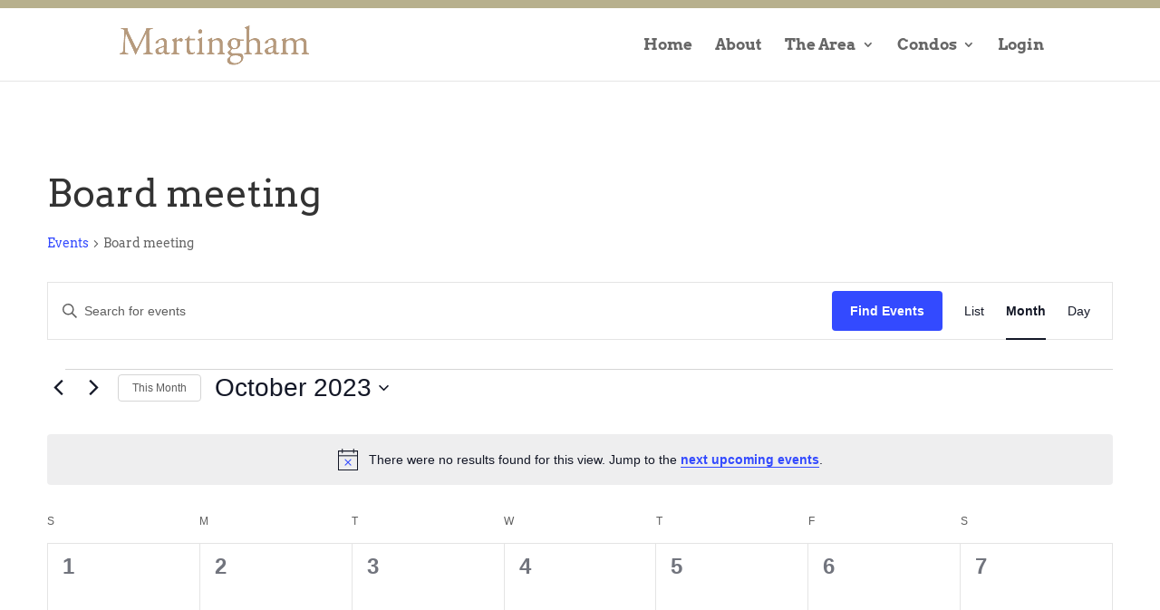

--- FILE ---
content_type: text/css
request_url: https://martinghamproperty.com/wp-content/et-cache/taxonomy/tribe_events_cat/8/et-divi-dynamic-late.css?ver=1769192312
body_size: 210
content:
@font-face{font-family:ETmodules;font-display:block;src:url(//martinghamproperty.com/wp-content/themes/Divi/core/admin/fonts/modules/all/modules.eot);src:url(//martinghamproperty.com/wp-content/themes/Divi/core/admin/fonts/modules/all/modules.eot?#iefix) format("embedded-opentype"),url(//martinghamproperty.com/wp-content/themes/Divi/core/admin/fonts/modules/all/modules.woff) format("woff"),url(//martinghamproperty.com/wp-content/themes/Divi/core/admin/fonts/modules/all/modules.ttf) format("truetype"),url(//martinghamproperty.com/wp-content/themes/Divi/core/admin/fonts/modules/all/modules.svg#ETmodules) format("svg");font-weight:400;font-style:normal}
.et_overlay{z-index:-1;position:absolute;top:0;left:0;display:block;width:100%;height:100%;background:hsla(0,0%,100%,.9);opacity:0;pointer-events:none;-webkit-transition:all .3s;transition:all .3s;border:1px solid #e5e5e5;-webkit-box-sizing:border-box;box-sizing:border-box;-webkit-backface-visibility:hidden;backface-visibility:hidden;-webkit-font-smoothing:antialiased}.et_overlay:before{color:#2ea3f2;content:"\E050";position:absolute;top:50%;left:50%;-webkit-transform:translate(-50%,-50%);transform:translate(-50%,-50%);font-size:32px;-webkit-transition:all .4s;transition:all .4s}.et_portfolio_image,.et_shop_image{position:relative;display:block}.et_pb_has_overlay:not(.et_pb_image):hover .et_overlay,.et_portfolio_image:hover .et_overlay,.et_shop_image:hover .et_overlay{z-index:3;opacity:1}#ie7 .et_overlay,#ie8 .et_overlay{display:none}.et_pb_module.et_pb_has_overlay{position:relative}.et_pb_module.et_pb_has_overlay .et_overlay,article.et_pb_has_overlay{border:none}
@font-face{font-family:FontAwesome;font-style:normal;font-weight:400;font-display:block;src:url(//martinghamproperty.com/wp-content/themes/Divi/core/admin/fonts/fontawesome/fa-regular-400.eot);src:url(//martinghamproperty.com/wp-content/themes/Divi/core/admin/fonts/fontawesome/fa-regular-400.eot?#iefix) format("embedded-opentype"),url(//martinghamproperty.com/wp-content/themes/Divi/core/admin/fonts/fontawesome/fa-regular-400.woff2) format("woff2"),url(//martinghamproperty.com/wp-content/themes/Divi/core/admin/fonts/fontawesome/fa-regular-400.woff) format("woff"),url(//martinghamproperty.com/wp-content/themes/Divi/core/admin/fonts/fontawesome/fa-regular-400.ttf) format("truetype"),url(//martinghamproperty.com/wp-content/themes/Divi/core/admin/fonts/fontawesome/fa-regular-400.svg#fontawesome) format("svg")}@font-face{font-family:FontAwesome;font-style:normal;font-weight:900;font-display:block;src:url(//martinghamproperty.com/wp-content/themes/Divi/core/admin/fonts/fontawesome/fa-solid-900.eot);src:url(//martinghamproperty.com/wp-content/themes/Divi/core/admin/fonts/fontawesome/fa-solid-900.eot?#iefix) format("embedded-opentype"),url(//martinghamproperty.com/wp-content/themes/Divi/core/admin/fonts/fontawesome/fa-solid-900.woff2) format("woff2"),url(//martinghamproperty.com/wp-content/themes/Divi/core/admin/fonts/fontawesome/fa-solid-900.woff) format("woff"),url(//martinghamproperty.com/wp-content/themes/Divi/core/admin/fonts/fontawesome/fa-solid-900.ttf) format("truetype"),url(//martinghamproperty.com/wp-content/themes/Divi/core/admin/fonts/fontawesome/fa-solid-900.svg#fontawesome) format("svg")}@font-face{font-family:FontAwesome;font-style:normal;font-weight:400;font-display:block;src:url(//martinghamproperty.com/wp-content/themes/Divi/core/admin/fonts/fontawesome/fa-brands-400.eot);src:url(//martinghamproperty.com/wp-content/themes/Divi/core/admin/fonts/fontawesome/fa-brands-400.eot?#iefix) format("embedded-opentype"),url(//martinghamproperty.com/wp-content/themes/Divi/core/admin/fonts/fontawesome/fa-brands-400.woff2) format("woff2"),url(//martinghamproperty.com/wp-content/themes/Divi/core/admin/fonts/fontawesome/fa-brands-400.woff) format("woff"),url(//martinghamproperty.com/wp-content/themes/Divi/core/admin/fonts/fontawesome/fa-brands-400.ttf) format("truetype"),url(//martinghamproperty.com/wp-content/themes/Divi/core/admin/fonts/fontawesome/fa-brands-400.svg#fontawesome) format("svg")}

--- FILE ---
content_type: text/css
request_url: https://martinghamproperty.com/wp-content/themes/martingham/style.css?ver=4.27.5
body_size: 740
content:
/*
 Theme Name:     Martingham
 Theme URI:      https://www.rawkinetics.com
 Description:    Divi Child Theme
 Author:         j3rmZ
 Author URI:     https://www.rawkinetics.com
 Template:       Divi
 Version:        1.0.0
*/


/*jermz away!*/
h1.et_pb_module_header {
	font-size: 3rem;
	text-align: center;
}
.et_pb_fullwidth_header {
	display: flex;
}
.et_pb_fullwidth_header_subhead {
	text-align: center;
	text-transform: uppercase;
}
.header-content {
}

#top-header #et-info {
	display: none;
}

.file-list ul {
	list-style: none;
	padding-left: 0;
}
.file-list ul li {
	padding: 0 0 .6rem ;
}
.file-list ul li:before {
	font-family: 'FontAwesome';
	font-weight: 400;
	content: '\f1c1';
	padding-right: .8rem;
}

.file-list.blockr a:hover {
	background: rgba(#0a3d16,.14) !important;
}
.file-list.minutes {
	
}
#main-footer h3 {
	display: block;
}


/*condos*/
.condo-list {
	list-style: none !important;
}
.condo-list li {
}
.condo-list li a {
	display: block;
}
.condo-list .condo-img {
	margin-bottom: 1rem;
}


/*footer*/
div#block-5 {
	width: 100%;
}
div#block-5 h4 {
	margin-top: 1rem;
}
#main-footer h3 {
	text-transform: uppercase;
	font-weight: normal;
	font-size: 1.1rem;
}
#main-footer .fwidget.widget_block {
	margin-bottom: 0;
}

/*calendar*/
.fc-center h2 {
	color: #888;
}

/*pagination*/
.jpagelinks {
	display: flex;
	justify-content: center;
}
.jpagelinks .page-numbers {
	padding: 0 1rem;
	border-radius: 2px;
}
.jpagelinks .page-numbers.current {
	background: #ccc;
}

/*.et_pb_fullwidth_header.et_pb_fullwidth_header_0 {*/
	/*background-color: rgba(94,72,0,0.84) !important;*/
/*}*/

#condo-bylaw-kids img {
	display: none;
}

#home-board-meeting {
	display:block;
}
#home-board-meeting > div {
	padding: 1rem;
}
#home-president .et_pb_row_1 {
	display: block;
}

#home-president > div {
	padding: 1rem;
}

#et_top_search {
	display: none;
}

/*==================================
 * MEDIA QUERIES
==================================*/

@media (min-width: 768px) {

}


@media (min-width: 992px) {
	.et_pb_fullwidth_header {
		min-height: 60vh;
	}
	#top-menu li li a {
    padding: 6px 3px !important;
	}:
	#top-menu li li a {
		line-height: 1.8em;
	}	
	.nav li li {
		line-height: 1.68em;
	}

	#home-board-meeting {
		display:flex;
	}
	#home-president .et_pb_row_1 {
		display: flex;
	}
}


@media (min-width: 1200px) {

	h1.et_pb_module_header {
		font-size: 5rem;
	}
	.committee-reports ul li, .file-list ul li {
		padding: 1rem;
		border-radius: 4px;
		border: 1px solid #ccc;
		margin-bottom: 1rem;
		list-style: none;
	}
	.file-list.blockr ul {
		display: flex;
	}
	.file-list.blockr li {
		width: 25%;
		text-align: center;
		border: 1px solid #ccc;
		margin: 1rem;
		padding: 1rem;
		align-items: center;
		border-radius: 4px;
	}
	.file-list.blockr li:before {
		display: block;
		font-size: 2rem;
		margin-bottom: 1rem;
		color: #ccc;
	}
	.file-list.blockr li a {
		width: 100%;
		height: 100%;
		display: block;
	}
	.file-list.blockr li span {
		display: block;
		color: #aaa;
	}

	/*condos*/
	ul.condo-list {
		display: flex;
		padding: 1rem;
	}
	.condo-list li {
		display: inline-block;
		border: 1px solid #ccc;
		margin: 1rem;
		border-radius: 4px;
	}
	.condo-list li:hover {
		background: #dedede;
		transition: ease .1s;
	}
	.condo-list .condo {
		padding: 1rem;
	}
	.condo-list .condo-img {
		max-height: 280px;
		overflow: hidden;
	}

} /*end 1200px*/


@media (min-width: 1440px) {
	.et_pb_fullwidth_header_subhead {
		font-size: 1.4rem !important;
	}
	h2 {
		font-size: 2.6rem !important;
		font-weight: normal !important;
	}
}


@media only screen and (min-width: 1800px) {

}


@media (min-width: 980px) and (max-width: 1400px) {
}



/*max-widths*/
@media (max-width: 980px) {


--- FILE ---
content_type: text/css
request_url: https://martinghamproperty.com/wp-content/et-cache/taxonomy/tribe_events_cat/8/et-divi-dynamic-late.css
body_size: 180
content:
@font-face{font-family:ETmodules;font-display:block;src:url(//martinghamproperty.com/wp-content/themes/Divi/core/admin/fonts/modules/all/modules.eot);src:url(//martinghamproperty.com/wp-content/themes/Divi/core/admin/fonts/modules/all/modules.eot?#iefix) format("embedded-opentype"),url(//martinghamproperty.com/wp-content/themes/Divi/core/admin/fonts/modules/all/modules.woff) format("woff"),url(//martinghamproperty.com/wp-content/themes/Divi/core/admin/fonts/modules/all/modules.ttf) format("truetype"),url(//martinghamproperty.com/wp-content/themes/Divi/core/admin/fonts/modules/all/modules.svg#ETmodules) format("svg");font-weight:400;font-style:normal}
.et_overlay{z-index:-1;position:absolute;top:0;left:0;display:block;width:100%;height:100%;background:hsla(0,0%,100%,.9);opacity:0;pointer-events:none;-webkit-transition:all .3s;transition:all .3s;border:1px solid #e5e5e5;-webkit-box-sizing:border-box;box-sizing:border-box;-webkit-backface-visibility:hidden;backface-visibility:hidden;-webkit-font-smoothing:antialiased}.et_overlay:before{color:#2ea3f2;content:"\E050";position:absolute;top:50%;left:50%;-webkit-transform:translate(-50%,-50%);transform:translate(-50%,-50%);font-size:32px;-webkit-transition:all .4s;transition:all .4s}.et_portfolio_image,.et_shop_image{position:relative;display:block}.et_pb_has_overlay:not(.et_pb_image):hover .et_overlay,.et_portfolio_image:hover .et_overlay,.et_shop_image:hover .et_overlay{z-index:3;opacity:1}#ie7 .et_overlay,#ie8 .et_overlay{display:none}.et_pb_module.et_pb_has_overlay{position:relative}.et_pb_module.et_pb_has_overlay .et_overlay,article.et_pb_has_overlay{border:none}
@font-face{font-family:FontAwesome;font-style:normal;font-weight:400;font-display:block;src:url(//martinghamproperty.com/wp-content/themes/Divi/core/admin/fonts/fontawesome/fa-regular-400.eot);src:url(//martinghamproperty.com/wp-content/themes/Divi/core/admin/fonts/fontawesome/fa-regular-400.eot?#iefix) format("embedded-opentype"),url(//martinghamproperty.com/wp-content/themes/Divi/core/admin/fonts/fontawesome/fa-regular-400.woff2) format("woff2"),url(//martinghamproperty.com/wp-content/themes/Divi/core/admin/fonts/fontawesome/fa-regular-400.woff) format("woff"),url(//martinghamproperty.com/wp-content/themes/Divi/core/admin/fonts/fontawesome/fa-regular-400.ttf) format("truetype"),url(//martinghamproperty.com/wp-content/themes/Divi/core/admin/fonts/fontawesome/fa-regular-400.svg#fontawesome) format("svg")}@font-face{font-family:FontAwesome;font-style:normal;font-weight:900;font-display:block;src:url(//martinghamproperty.com/wp-content/themes/Divi/core/admin/fonts/fontawesome/fa-solid-900.eot);src:url(//martinghamproperty.com/wp-content/themes/Divi/core/admin/fonts/fontawesome/fa-solid-900.eot?#iefix) format("embedded-opentype"),url(//martinghamproperty.com/wp-content/themes/Divi/core/admin/fonts/fontawesome/fa-solid-900.woff2) format("woff2"),url(//martinghamproperty.com/wp-content/themes/Divi/core/admin/fonts/fontawesome/fa-solid-900.woff) format("woff"),url(//martinghamproperty.com/wp-content/themes/Divi/core/admin/fonts/fontawesome/fa-solid-900.ttf) format("truetype"),url(//martinghamproperty.com/wp-content/themes/Divi/core/admin/fonts/fontawesome/fa-solid-900.svg#fontawesome) format("svg")}@font-face{font-family:FontAwesome;font-style:normal;font-weight:400;font-display:block;src:url(//martinghamproperty.com/wp-content/themes/Divi/core/admin/fonts/fontawesome/fa-brands-400.eot);src:url(//martinghamproperty.com/wp-content/themes/Divi/core/admin/fonts/fontawesome/fa-brands-400.eot?#iefix) format("embedded-opentype"),url(//martinghamproperty.com/wp-content/themes/Divi/core/admin/fonts/fontawesome/fa-brands-400.woff2) format("woff2"),url(//martinghamproperty.com/wp-content/themes/Divi/core/admin/fonts/fontawesome/fa-brands-400.woff) format("woff"),url(//martinghamproperty.com/wp-content/themes/Divi/core/admin/fonts/fontawesome/fa-brands-400.ttf) format("truetype"),url(//martinghamproperty.com/wp-content/themes/Divi/core/admin/fonts/fontawesome/fa-brands-400.svg#fontawesome) format("svg")}